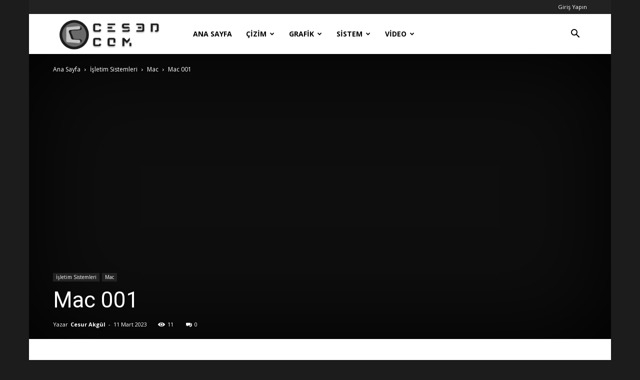

--- FILE ---
content_type: text/html; charset=UTF-8
request_url: https://ces3d.com/wp-admin/admin-ajax.php?td_theme_name=Newspaper&v=12.3.1
body_size: -326
content:
{"524":11}